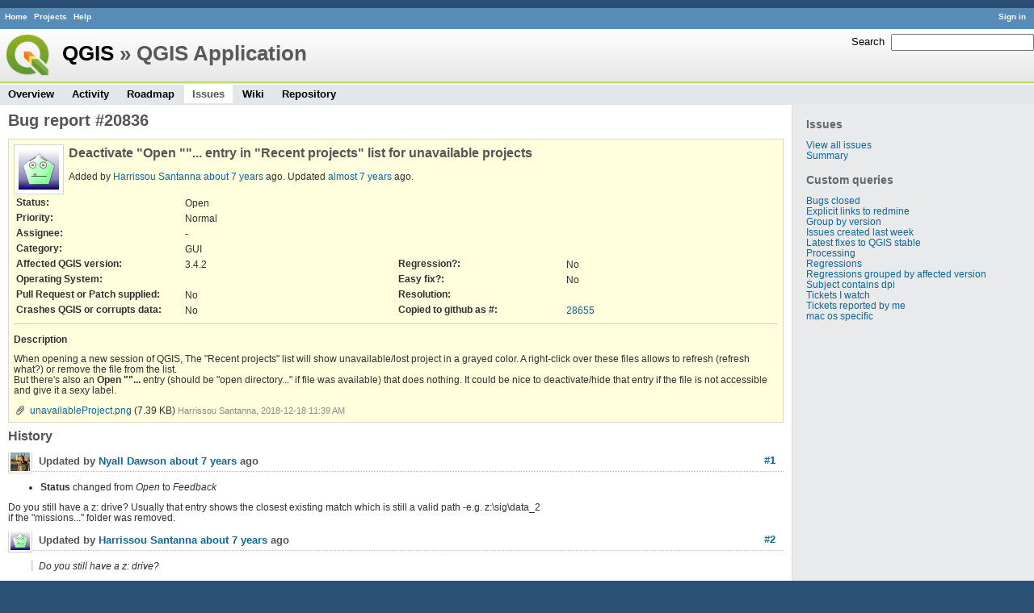

--- FILE ---
content_type: text/html; charset=utf-8
request_url: https://issues.qgis.org/issues/20836
body_size: 3668
content:
<!DOCTYPE html>
<html lang="en">
<head>
<meta charset="utf-8" />
<title>Bug report #20836: Deactivate &quot;Open &quot;&quot;... entry in &quot;Recent projects&quot; list for unavailable projects - QGIS Application - QGIS Issue Tracking</title>
<meta name="description" content="Redmine" />
<meta name="keywords" content="issue,bug,tracker" />
<meta content="authenticity_token" name="csrf-param" />
<meta content="xfKS+h4sXAAf8zXIqYmUzELiJ4lj8qr/gVg6No1W6xg=" name="csrf-token" />
<link rel='shortcut icon' href='/favicon.ico' />
<link href="/stylesheets/jquery/jquery-ui-1.11.0.css" media="all" rel="stylesheet" />
<link href="/themes/qgis/stylesheets/application.css" media="all" rel="stylesheet" />

<script src="/javascripts/jquery-1.11.1-ui-1.11.0-ujs-3.1.1.js"></script>
<script src="/javascripts/application.js"></script>
<script>
//<![CDATA[
$(window).load(function(){ warnLeavingUnsaved('The current page contains unsaved text that will be lost if you leave this page.'); });
//]]>
</script>


<!-- page specific tags -->
    <link href="https://issues.qgis.org/issues/20836.atom" rel="alternate" title="QGIS Application - Bug report #20836: Deactivate &quot;Open &quot;&quot;... entry in &quot;Recent projects&quot; list for unavailable projects" type="application/atom+xml" />
<script src="/javascripts/context_menu.js"></script><link href="/stylesheets/context_menu.css" media="screen" rel="stylesheet" /></head>
<body class="theme-Qgis project-qgis controller-issues action-show">
<div id="wrapper">
<div id="wrapper2">
<div id="wrapper3">
<div id="top-menu">
    <div id="account">
        <ul><li><a class="login" href="/login">Sign in</a></li></ul>    </div>
    
    <ul><li><a class="home" href="/">Home</a></li>
<li><a class="projects" href="/projects">Projects</a></li>
<li><a class="help" href="http://www.redmine.org/guide">Help</a></li></ul></div>

<div id="header">
    <div id="quick-search">
        <form accept-charset="UTF-8" action="/projects/qgis/search" method="get"><div style="display:none"><input name="utf8" type="hidden" value="&#x2713;" /></div>
        <input name="issues" type="hidden" value="1" />
        <label for='q'>
          <a accesskey="4" href="/projects/qgis/search">Search</a>:
        </label>
        <input accesskey="f" class="small" id="q" name="q" size="20" type="text" />
</form>        
    </div>

    <h1><a class="root" href="/projects/qgis-org?jump=issues">QGIS</a> » QGIS Application</h1>

    <div id="main-menu">
        <ul><li><a class="overview" href="/projects/qgis">Overview</a></li>
<li><a class="activity" href="/projects/qgis/activity">Activity</a></li>
<li><a class="roadmap" href="/projects/qgis/roadmap">Roadmap</a></li>
<li><a class="issues selected" href="/projects/qgis/issues">Issues</a></li>
<li><a class="wiki" href="/projects/qgis/wiki">Wiki</a></li>
<li><a class="repository" href="/projects/qgis/repository">Repository</a></li></ul>
    </div>
</div>

<div id="main" class="">
    <div id="sidebar">
          <h3>Issues</h3>

<ul>
<li><a href="/projects/qgis/issues?set_filter=1">View all issues</a></li>
<li><a href="/projects/qgis/issues/report">Summary</a></li>

</ul>




<h3>Custom queries</h3>
<ul class="queries"><li><a class="query" href="/projects/qgis/issues?query_id=140">Bugs closed</a></li>
<li><a class="query" href="/projects/qgis/issues?query_id=132">Explicit links to redmine</a></li>
<li><a class="query" href="/projects/qgis/issues?query_id=179">Group by version</a></li>
<li><a class="query" href="/projects/qgis/issues?query_id=120">Issues created last week</a></li>
<li><a class="query" href="/projects/qgis/issues?query_id=176">Latest fixes to QGIS stable</a></li>
<li><a class="query" href="/projects/qgis/issues?query_id=185">Processing</a></li>
<li><a class="query" href="/projects/qgis/issues?query_id=139">Regressions</a></li>
<li><a class="query" href="/projects/qgis/issues?query_id=115">Regressions grouped by affected version</a></li>
<li><a class="query" href="/projects/qgis/issues?query_id=145">Subject contains dpi</a></li>
<li><a class="query" href="/projects/qgis/issues?query_id=160">Tickets I watch</a></li>
<li><a class="query" href="/projects/qgis/issues?query_id=128">Tickets reported by me</a></li>
<li><a class="query" href="/projects/qgis/issues?query_id=173">mac os specific</a></li></ul>





        
    </div>

    <div id="content">
        
        <div class="contextual">





</div>


<h2>Bug report #20836</h2>

<div class="issue tracker-1 status-1 priority-4 priority- details">

  <img alt="" class="gravatar" default="default" height="50" rating="PG" src="https://secure.gravatar.com/avatar/25b59fd064d85b34fda187bd031e81b7?rating=PG&amp;size=50&amp;default=wavatar" ssl="true" title="" width="50" />

<div class="subject">
<div><h3>Deactivate &quot;Open &quot;&quot;... entry in &quot;Recent projects&quot; list for unavailable projects</h3></div>
</div>
        <p class="author">
        Added by <a class="user active" href="/users/2494">Harrissou Santanna</a> <a href="/projects/qgis/activity?from=2018-12-18" title="2018-12-18 11:41 AM">about 7 years</a> ago.
        Updated <a href="/projects/qgis/activity?from=2019-03-02" title="2019-03-02 09:19 AM">almost 7 years</a> ago.
        </p>

<table class="attributes">
<tr><th class="status">Status:</th><td class="status">Open</td><th></th><td></td></tr><tr><th class="priority">Priority:</th><td class="priority">Normal</td><th></th><td></td></tr><tr><th class="assigned-to">Assignee:</th><td class="assigned-to">-</td><th></th><td></td></tr><tr><th class="category">Category:</th><td class="category">GUI</td><th></th><td></td></tr>
<tr>
	<th class="cf_9">Affected QGIS version:</th><td class="cf_9">3.4.2</td>
	<th class="cf_13">Regression?:</th><td class="cf_13">No</td>
</tr>
<tr>
	<th class="cf_2">Operating System:</th><td class="cf_2"></td>
	<th class="cf_14">Easy fix?:</th><td class="cf_14">No</td>
</tr>
<tr>
	<th class="cf_8">Pull Request or Patch supplied:</th><td class="cf_8">No</td>
	<th class="cf_5">Resolution:</th><td class="cf_5"></td>
</tr>
<tr>
	<th class="cf_10">Crashes QGIS or corrupts data:</th><td class="cf_10">No</td>
	<th class="cf_16">Copied to github as #:</th><td class="cf_16"><a href="https://github.com/qgis/QGIS/issues/28655">28655</a></td>
</tr>


</table>

<hr />
<div class="description">
  <div class="contextual">
  
  </div>

  <p><strong>Description</strong></p>
  <div class="wiki">
  <p>When opening a new session of QGIS, The "Recent projects" list will show unavailable/lost project in a grayed color. A right-click over these files allows to refresh (refresh what?)  or remove the file from the list.<br />But there's also an <strong>Open ""...</strong> entry (should be "open directory..." if file was available) that does nothing. It could be nice to deactivate/hide that entry if the file is not accessible and give it a sexy label.</p>
  </div>
</div>
<div class="attachments">
<p><a class="icon icon-attachment" href="/attachments/download/13988/unavailableProject.png">unavailableProject.png</a>  
  <span class="size">(7.39 KB)</span>
    <span class="author">Harrissou Santanna, 2018-12-18 11:39 AM</span>
  </p>
</div>






</div>


<div id="history">
<h3>History</h3>
  <div id="change-97341" class="journal has-notes has-details">
    <div id="note-1">
    <h4><a class="journal-link" href="/issues/20836#note-1">#1</a>
    <img alt="" class="gravatar" default="default" height="24" rating="PG" src="https://secure.gravatar.com/avatar/a5e222458123ec0b16920c5eac65d988?rating=PG&amp;size=24&amp;default=wavatar" ssl="true" title="" width="24" />
    Updated by <a class="user active" href="/users/1598">Nyall Dawson</a> <a href="/projects/qgis/activity?from=2018-12-18" title="2018-12-18 09:37 PM">about 7 years</a> ago</h4>

    <ul class="details">
       <li><strong>Status</strong> changed from <i>Open</i> to <i>Feedback</i></li>
    </ul>
    <div class="wiki" id="journal-97341-notes"><p>Do you still have a z: drive? Usually that entry shows the closest existing match which is still a valid path -e.g. z:\sig\data_2<br />if the "missions..." folder was removed.</p></div>
    </div>
  </div>
  
  <div id="change-97346" class="journal has-notes">
    <div id="note-2">
    <h4><a class="journal-link" href="/issues/20836#note-2">#2</a>
    <img alt="" class="gravatar" default="default" height="24" rating="PG" src="https://secure.gravatar.com/avatar/25b59fd064d85b34fda187bd031e81b7?rating=PG&amp;size=24&amp;default=wavatar" ssl="true" title="" width="24" />
    Updated by <a class="user active" href="/users/2494">Harrissou Santanna</a> <a href="/projects/qgis/activity?from=2018-12-19" title="2018-12-19 06:53 AM">about 7 years</a> ago</h4>

    <div class="wiki" id="journal-97346-notes"><blockquote>

	<p>Do you still have a z: drive?</p>


</blockquote>

	<p>No. The Z:/ drive is a shortcut to a network drive and the connection was lost at the time I open QGIS.<br />Maybe it should open the main folder listing drives in this case (if it exists on all platforms)? Would be coherent with the behavior of missing folders (ie, opening the parent folder). I don't have idea for the label, however.</p></div>
    </div>
  </div>
  
  <div id="change-101096" class="journal has-details">
    <div id="note-3">
    <h4><a class="journal-link" href="/issues/20836#note-3">#3</a>
    <img alt="" class="gravatar" default="default" height="24" rating="PG" src="https://secure.gravatar.com/avatar/25b59fd064d85b34fda187bd031e81b7?rating=PG&amp;size=24&amp;default=wavatar" ssl="true" title="" width="24" />
    Updated by <a class="user active" href="/users/2494">Harrissou Santanna</a> <a href="/projects/qgis/activity?from=2019-03-02" title="2019-03-02 09:17 AM">almost 7 years</a> ago</h4>

    <ul class="details">
       <li><strong>Status</strong> changed from <i>Feedback</i> to <i>Open</i></li>
    </ul>
    
    </div>
  </div>
  
  <div id="change-101098" class="journal has-notes">
    <div id="note-4">
    <h4><a class="journal-link" href="/issues/20836#note-4">#4</a>
    <img alt="" class="gravatar" default="default" height="24" rating="PG" src="https://secure.gravatar.com/avatar/d87344818a5e1792a1eb6cdd85725f74?rating=PG&amp;size=24&amp;default=wavatar" ssl="true" title="" width="24" />
    Updated by <a class="user active" href="/users/11">Giovanni Manghi</a> <a href="/projects/qgis/activity?from=2019-03-02" title="2019-03-02 09:19 AM">almost 7 years</a> ago</h4>

    <div class="wiki" id="journal-101098-notes"><p>pushing the affected version?</p></div>
    </div>
  </div>
  


</div>


<div style="clear: both;"></div>
<div class="contextual">





</div>


<div style="clear: both;"></div>

<p class="other-formats">Also available in:  <span><a class="atom" href="/issues/20836.atom" rel="nofollow">Atom</a></span>
  <span><a class="pdf" href="/issues/20836.pdf" rel="nofollow">PDF</a></span>
</p>



<script>
//<![CDATA[
contextMenuInit('/issues/context_menu')
//]]>
</script>

        
        <div style="clear:both;"></div>
    </div>
</div>
</div>

<div id="ajax-indicator" style="display:none;"><span>Loading...</span></div>
<div id="ajax-modal" style="display:none;"></div>

<div id="footer">
  <div class="bgl"><div class="bgr">
    Powered by <a href="http://www.redmine.org/">Redmine</a> &copy; 2006-2014 Jean-Philippe Lang
  </div></div>
</div>
</div>
</div>

<script defer src="https://static.cloudflareinsights.com/beacon.min.js/vcd15cbe7772f49c399c6a5babf22c1241717689176015" integrity="sha512-ZpsOmlRQV6y907TI0dKBHq9Md29nnaEIPlkf84rnaERnq6zvWvPUqr2ft8M1aS28oN72PdrCzSjY4U6VaAw1EQ==" data-cf-beacon='{"version":"2024.11.0","token":"ac8be2df3ab74d3aaa486243ef005a36","r":1,"server_timing":{"name":{"cfCacheStatus":true,"cfEdge":true,"cfExtPri":true,"cfL4":true,"cfOrigin":true,"cfSpeedBrain":true},"location_startswith":null}}' crossorigin="anonymous"></script>
</body>
</html>
